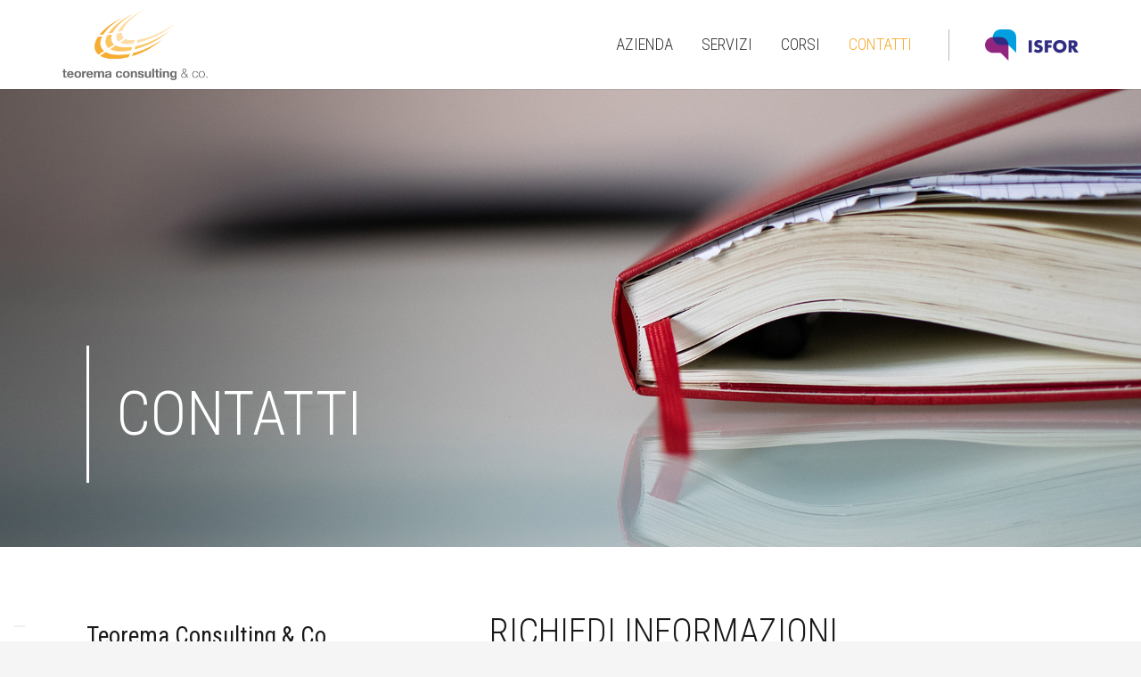

--- FILE ---
content_type: text/html; charset=utf-8
request_url: https://www.google.com/recaptcha/api2/anchor?ar=1&k=6LdW590ZAAAAACB8f81dFNN25_PiM7b_8LPQyXBf&co=aHR0cHM6Ly93d3cudGVvcmVtYWNvbnN1bHRpbmcuaXQ6NDQz&hl=en&v=PoyoqOPhxBO7pBk68S4YbpHZ&size=invisible&anchor-ms=20000&execute-ms=30000&cb=a8b8obmq84ct
body_size: 48668
content:
<!DOCTYPE HTML><html dir="ltr" lang="en"><head><meta http-equiv="Content-Type" content="text/html; charset=UTF-8">
<meta http-equiv="X-UA-Compatible" content="IE=edge">
<title>reCAPTCHA</title>
<style type="text/css">
/* cyrillic-ext */
@font-face {
  font-family: 'Roboto';
  font-style: normal;
  font-weight: 400;
  font-stretch: 100%;
  src: url(//fonts.gstatic.com/s/roboto/v48/KFO7CnqEu92Fr1ME7kSn66aGLdTylUAMa3GUBHMdazTgWw.woff2) format('woff2');
  unicode-range: U+0460-052F, U+1C80-1C8A, U+20B4, U+2DE0-2DFF, U+A640-A69F, U+FE2E-FE2F;
}
/* cyrillic */
@font-face {
  font-family: 'Roboto';
  font-style: normal;
  font-weight: 400;
  font-stretch: 100%;
  src: url(//fonts.gstatic.com/s/roboto/v48/KFO7CnqEu92Fr1ME7kSn66aGLdTylUAMa3iUBHMdazTgWw.woff2) format('woff2');
  unicode-range: U+0301, U+0400-045F, U+0490-0491, U+04B0-04B1, U+2116;
}
/* greek-ext */
@font-face {
  font-family: 'Roboto';
  font-style: normal;
  font-weight: 400;
  font-stretch: 100%;
  src: url(//fonts.gstatic.com/s/roboto/v48/KFO7CnqEu92Fr1ME7kSn66aGLdTylUAMa3CUBHMdazTgWw.woff2) format('woff2');
  unicode-range: U+1F00-1FFF;
}
/* greek */
@font-face {
  font-family: 'Roboto';
  font-style: normal;
  font-weight: 400;
  font-stretch: 100%;
  src: url(//fonts.gstatic.com/s/roboto/v48/KFO7CnqEu92Fr1ME7kSn66aGLdTylUAMa3-UBHMdazTgWw.woff2) format('woff2');
  unicode-range: U+0370-0377, U+037A-037F, U+0384-038A, U+038C, U+038E-03A1, U+03A3-03FF;
}
/* math */
@font-face {
  font-family: 'Roboto';
  font-style: normal;
  font-weight: 400;
  font-stretch: 100%;
  src: url(//fonts.gstatic.com/s/roboto/v48/KFO7CnqEu92Fr1ME7kSn66aGLdTylUAMawCUBHMdazTgWw.woff2) format('woff2');
  unicode-range: U+0302-0303, U+0305, U+0307-0308, U+0310, U+0312, U+0315, U+031A, U+0326-0327, U+032C, U+032F-0330, U+0332-0333, U+0338, U+033A, U+0346, U+034D, U+0391-03A1, U+03A3-03A9, U+03B1-03C9, U+03D1, U+03D5-03D6, U+03F0-03F1, U+03F4-03F5, U+2016-2017, U+2034-2038, U+203C, U+2040, U+2043, U+2047, U+2050, U+2057, U+205F, U+2070-2071, U+2074-208E, U+2090-209C, U+20D0-20DC, U+20E1, U+20E5-20EF, U+2100-2112, U+2114-2115, U+2117-2121, U+2123-214F, U+2190, U+2192, U+2194-21AE, U+21B0-21E5, U+21F1-21F2, U+21F4-2211, U+2213-2214, U+2216-22FF, U+2308-230B, U+2310, U+2319, U+231C-2321, U+2336-237A, U+237C, U+2395, U+239B-23B7, U+23D0, U+23DC-23E1, U+2474-2475, U+25AF, U+25B3, U+25B7, U+25BD, U+25C1, U+25CA, U+25CC, U+25FB, U+266D-266F, U+27C0-27FF, U+2900-2AFF, U+2B0E-2B11, U+2B30-2B4C, U+2BFE, U+3030, U+FF5B, U+FF5D, U+1D400-1D7FF, U+1EE00-1EEFF;
}
/* symbols */
@font-face {
  font-family: 'Roboto';
  font-style: normal;
  font-weight: 400;
  font-stretch: 100%;
  src: url(//fonts.gstatic.com/s/roboto/v48/KFO7CnqEu92Fr1ME7kSn66aGLdTylUAMaxKUBHMdazTgWw.woff2) format('woff2');
  unicode-range: U+0001-000C, U+000E-001F, U+007F-009F, U+20DD-20E0, U+20E2-20E4, U+2150-218F, U+2190, U+2192, U+2194-2199, U+21AF, U+21E6-21F0, U+21F3, U+2218-2219, U+2299, U+22C4-22C6, U+2300-243F, U+2440-244A, U+2460-24FF, U+25A0-27BF, U+2800-28FF, U+2921-2922, U+2981, U+29BF, U+29EB, U+2B00-2BFF, U+4DC0-4DFF, U+FFF9-FFFB, U+10140-1018E, U+10190-1019C, U+101A0, U+101D0-101FD, U+102E0-102FB, U+10E60-10E7E, U+1D2C0-1D2D3, U+1D2E0-1D37F, U+1F000-1F0FF, U+1F100-1F1AD, U+1F1E6-1F1FF, U+1F30D-1F30F, U+1F315, U+1F31C, U+1F31E, U+1F320-1F32C, U+1F336, U+1F378, U+1F37D, U+1F382, U+1F393-1F39F, U+1F3A7-1F3A8, U+1F3AC-1F3AF, U+1F3C2, U+1F3C4-1F3C6, U+1F3CA-1F3CE, U+1F3D4-1F3E0, U+1F3ED, U+1F3F1-1F3F3, U+1F3F5-1F3F7, U+1F408, U+1F415, U+1F41F, U+1F426, U+1F43F, U+1F441-1F442, U+1F444, U+1F446-1F449, U+1F44C-1F44E, U+1F453, U+1F46A, U+1F47D, U+1F4A3, U+1F4B0, U+1F4B3, U+1F4B9, U+1F4BB, U+1F4BF, U+1F4C8-1F4CB, U+1F4D6, U+1F4DA, U+1F4DF, U+1F4E3-1F4E6, U+1F4EA-1F4ED, U+1F4F7, U+1F4F9-1F4FB, U+1F4FD-1F4FE, U+1F503, U+1F507-1F50B, U+1F50D, U+1F512-1F513, U+1F53E-1F54A, U+1F54F-1F5FA, U+1F610, U+1F650-1F67F, U+1F687, U+1F68D, U+1F691, U+1F694, U+1F698, U+1F6AD, U+1F6B2, U+1F6B9-1F6BA, U+1F6BC, U+1F6C6-1F6CF, U+1F6D3-1F6D7, U+1F6E0-1F6EA, U+1F6F0-1F6F3, U+1F6F7-1F6FC, U+1F700-1F7FF, U+1F800-1F80B, U+1F810-1F847, U+1F850-1F859, U+1F860-1F887, U+1F890-1F8AD, U+1F8B0-1F8BB, U+1F8C0-1F8C1, U+1F900-1F90B, U+1F93B, U+1F946, U+1F984, U+1F996, U+1F9E9, U+1FA00-1FA6F, U+1FA70-1FA7C, U+1FA80-1FA89, U+1FA8F-1FAC6, U+1FACE-1FADC, U+1FADF-1FAE9, U+1FAF0-1FAF8, U+1FB00-1FBFF;
}
/* vietnamese */
@font-face {
  font-family: 'Roboto';
  font-style: normal;
  font-weight: 400;
  font-stretch: 100%;
  src: url(//fonts.gstatic.com/s/roboto/v48/KFO7CnqEu92Fr1ME7kSn66aGLdTylUAMa3OUBHMdazTgWw.woff2) format('woff2');
  unicode-range: U+0102-0103, U+0110-0111, U+0128-0129, U+0168-0169, U+01A0-01A1, U+01AF-01B0, U+0300-0301, U+0303-0304, U+0308-0309, U+0323, U+0329, U+1EA0-1EF9, U+20AB;
}
/* latin-ext */
@font-face {
  font-family: 'Roboto';
  font-style: normal;
  font-weight: 400;
  font-stretch: 100%;
  src: url(//fonts.gstatic.com/s/roboto/v48/KFO7CnqEu92Fr1ME7kSn66aGLdTylUAMa3KUBHMdazTgWw.woff2) format('woff2');
  unicode-range: U+0100-02BA, U+02BD-02C5, U+02C7-02CC, U+02CE-02D7, U+02DD-02FF, U+0304, U+0308, U+0329, U+1D00-1DBF, U+1E00-1E9F, U+1EF2-1EFF, U+2020, U+20A0-20AB, U+20AD-20C0, U+2113, U+2C60-2C7F, U+A720-A7FF;
}
/* latin */
@font-face {
  font-family: 'Roboto';
  font-style: normal;
  font-weight: 400;
  font-stretch: 100%;
  src: url(//fonts.gstatic.com/s/roboto/v48/KFO7CnqEu92Fr1ME7kSn66aGLdTylUAMa3yUBHMdazQ.woff2) format('woff2');
  unicode-range: U+0000-00FF, U+0131, U+0152-0153, U+02BB-02BC, U+02C6, U+02DA, U+02DC, U+0304, U+0308, U+0329, U+2000-206F, U+20AC, U+2122, U+2191, U+2193, U+2212, U+2215, U+FEFF, U+FFFD;
}
/* cyrillic-ext */
@font-face {
  font-family: 'Roboto';
  font-style: normal;
  font-weight: 500;
  font-stretch: 100%;
  src: url(//fonts.gstatic.com/s/roboto/v48/KFO7CnqEu92Fr1ME7kSn66aGLdTylUAMa3GUBHMdazTgWw.woff2) format('woff2');
  unicode-range: U+0460-052F, U+1C80-1C8A, U+20B4, U+2DE0-2DFF, U+A640-A69F, U+FE2E-FE2F;
}
/* cyrillic */
@font-face {
  font-family: 'Roboto';
  font-style: normal;
  font-weight: 500;
  font-stretch: 100%;
  src: url(//fonts.gstatic.com/s/roboto/v48/KFO7CnqEu92Fr1ME7kSn66aGLdTylUAMa3iUBHMdazTgWw.woff2) format('woff2');
  unicode-range: U+0301, U+0400-045F, U+0490-0491, U+04B0-04B1, U+2116;
}
/* greek-ext */
@font-face {
  font-family: 'Roboto';
  font-style: normal;
  font-weight: 500;
  font-stretch: 100%;
  src: url(//fonts.gstatic.com/s/roboto/v48/KFO7CnqEu92Fr1ME7kSn66aGLdTylUAMa3CUBHMdazTgWw.woff2) format('woff2');
  unicode-range: U+1F00-1FFF;
}
/* greek */
@font-face {
  font-family: 'Roboto';
  font-style: normal;
  font-weight: 500;
  font-stretch: 100%;
  src: url(//fonts.gstatic.com/s/roboto/v48/KFO7CnqEu92Fr1ME7kSn66aGLdTylUAMa3-UBHMdazTgWw.woff2) format('woff2');
  unicode-range: U+0370-0377, U+037A-037F, U+0384-038A, U+038C, U+038E-03A1, U+03A3-03FF;
}
/* math */
@font-face {
  font-family: 'Roboto';
  font-style: normal;
  font-weight: 500;
  font-stretch: 100%;
  src: url(//fonts.gstatic.com/s/roboto/v48/KFO7CnqEu92Fr1ME7kSn66aGLdTylUAMawCUBHMdazTgWw.woff2) format('woff2');
  unicode-range: U+0302-0303, U+0305, U+0307-0308, U+0310, U+0312, U+0315, U+031A, U+0326-0327, U+032C, U+032F-0330, U+0332-0333, U+0338, U+033A, U+0346, U+034D, U+0391-03A1, U+03A3-03A9, U+03B1-03C9, U+03D1, U+03D5-03D6, U+03F0-03F1, U+03F4-03F5, U+2016-2017, U+2034-2038, U+203C, U+2040, U+2043, U+2047, U+2050, U+2057, U+205F, U+2070-2071, U+2074-208E, U+2090-209C, U+20D0-20DC, U+20E1, U+20E5-20EF, U+2100-2112, U+2114-2115, U+2117-2121, U+2123-214F, U+2190, U+2192, U+2194-21AE, U+21B0-21E5, U+21F1-21F2, U+21F4-2211, U+2213-2214, U+2216-22FF, U+2308-230B, U+2310, U+2319, U+231C-2321, U+2336-237A, U+237C, U+2395, U+239B-23B7, U+23D0, U+23DC-23E1, U+2474-2475, U+25AF, U+25B3, U+25B7, U+25BD, U+25C1, U+25CA, U+25CC, U+25FB, U+266D-266F, U+27C0-27FF, U+2900-2AFF, U+2B0E-2B11, U+2B30-2B4C, U+2BFE, U+3030, U+FF5B, U+FF5D, U+1D400-1D7FF, U+1EE00-1EEFF;
}
/* symbols */
@font-face {
  font-family: 'Roboto';
  font-style: normal;
  font-weight: 500;
  font-stretch: 100%;
  src: url(//fonts.gstatic.com/s/roboto/v48/KFO7CnqEu92Fr1ME7kSn66aGLdTylUAMaxKUBHMdazTgWw.woff2) format('woff2');
  unicode-range: U+0001-000C, U+000E-001F, U+007F-009F, U+20DD-20E0, U+20E2-20E4, U+2150-218F, U+2190, U+2192, U+2194-2199, U+21AF, U+21E6-21F0, U+21F3, U+2218-2219, U+2299, U+22C4-22C6, U+2300-243F, U+2440-244A, U+2460-24FF, U+25A0-27BF, U+2800-28FF, U+2921-2922, U+2981, U+29BF, U+29EB, U+2B00-2BFF, U+4DC0-4DFF, U+FFF9-FFFB, U+10140-1018E, U+10190-1019C, U+101A0, U+101D0-101FD, U+102E0-102FB, U+10E60-10E7E, U+1D2C0-1D2D3, U+1D2E0-1D37F, U+1F000-1F0FF, U+1F100-1F1AD, U+1F1E6-1F1FF, U+1F30D-1F30F, U+1F315, U+1F31C, U+1F31E, U+1F320-1F32C, U+1F336, U+1F378, U+1F37D, U+1F382, U+1F393-1F39F, U+1F3A7-1F3A8, U+1F3AC-1F3AF, U+1F3C2, U+1F3C4-1F3C6, U+1F3CA-1F3CE, U+1F3D4-1F3E0, U+1F3ED, U+1F3F1-1F3F3, U+1F3F5-1F3F7, U+1F408, U+1F415, U+1F41F, U+1F426, U+1F43F, U+1F441-1F442, U+1F444, U+1F446-1F449, U+1F44C-1F44E, U+1F453, U+1F46A, U+1F47D, U+1F4A3, U+1F4B0, U+1F4B3, U+1F4B9, U+1F4BB, U+1F4BF, U+1F4C8-1F4CB, U+1F4D6, U+1F4DA, U+1F4DF, U+1F4E3-1F4E6, U+1F4EA-1F4ED, U+1F4F7, U+1F4F9-1F4FB, U+1F4FD-1F4FE, U+1F503, U+1F507-1F50B, U+1F50D, U+1F512-1F513, U+1F53E-1F54A, U+1F54F-1F5FA, U+1F610, U+1F650-1F67F, U+1F687, U+1F68D, U+1F691, U+1F694, U+1F698, U+1F6AD, U+1F6B2, U+1F6B9-1F6BA, U+1F6BC, U+1F6C6-1F6CF, U+1F6D3-1F6D7, U+1F6E0-1F6EA, U+1F6F0-1F6F3, U+1F6F7-1F6FC, U+1F700-1F7FF, U+1F800-1F80B, U+1F810-1F847, U+1F850-1F859, U+1F860-1F887, U+1F890-1F8AD, U+1F8B0-1F8BB, U+1F8C0-1F8C1, U+1F900-1F90B, U+1F93B, U+1F946, U+1F984, U+1F996, U+1F9E9, U+1FA00-1FA6F, U+1FA70-1FA7C, U+1FA80-1FA89, U+1FA8F-1FAC6, U+1FACE-1FADC, U+1FADF-1FAE9, U+1FAF0-1FAF8, U+1FB00-1FBFF;
}
/* vietnamese */
@font-face {
  font-family: 'Roboto';
  font-style: normal;
  font-weight: 500;
  font-stretch: 100%;
  src: url(//fonts.gstatic.com/s/roboto/v48/KFO7CnqEu92Fr1ME7kSn66aGLdTylUAMa3OUBHMdazTgWw.woff2) format('woff2');
  unicode-range: U+0102-0103, U+0110-0111, U+0128-0129, U+0168-0169, U+01A0-01A1, U+01AF-01B0, U+0300-0301, U+0303-0304, U+0308-0309, U+0323, U+0329, U+1EA0-1EF9, U+20AB;
}
/* latin-ext */
@font-face {
  font-family: 'Roboto';
  font-style: normal;
  font-weight: 500;
  font-stretch: 100%;
  src: url(//fonts.gstatic.com/s/roboto/v48/KFO7CnqEu92Fr1ME7kSn66aGLdTylUAMa3KUBHMdazTgWw.woff2) format('woff2');
  unicode-range: U+0100-02BA, U+02BD-02C5, U+02C7-02CC, U+02CE-02D7, U+02DD-02FF, U+0304, U+0308, U+0329, U+1D00-1DBF, U+1E00-1E9F, U+1EF2-1EFF, U+2020, U+20A0-20AB, U+20AD-20C0, U+2113, U+2C60-2C7F, U+A720-A7FF;
}
/* latin */
@font-face {
  font-family: 'Roboto';
  font-style: normal;
  font-weight: 500;
  font-stretch: 100%;
  src: url(//fonts.gstatic.com/s/roboto/v48/KFO7CnqEu92Fr1ME7kSn66aGLdTylUAMa3yUBHMdazQ.woff2) format('woff2');
  unicode-range: U+0000-00FF, U+0131, U+0152-0153, U+02BB-02BC, U+02C6, U+02DA, U+02DC, U+0304, U+0308, U+0329, U+2000-206F, U+20AC, U+2122, U+2191, U+2193, U+2212, U+2215, U+FEFF, U+FFFD;
}
/* cyrillic-ext */
@font-face {
  font-family: 'Roboto';
  font-style: normal;
  font-weight: 900;
  font-stretch: 100%;
  src: url(//fonts.gstatic.com/s/roboto/v48/KFO7CnqEu92Fr1ME7kSn66aGLdTylUAMa3GUBHMdazTgWw.woff2) format('woff2');
  unicode-range: U+0460-052F, U+1C80-1C8A, U+20B4, U+2DE0-2DFF, U+A640-A69F, U+FE2E-FE2F;
}
/* cyrillic */
@font-face {
  font-family: 'Roboto';
  font-style: normal;
  font-weight: 900;
  font-stretch: 100%;
  src: url(//fonts.gstatic.com/s/roboto/v48/KFO7CnqEu92Fr1ME7kSn66aGLdTylUAMa3iUBHMdazTgWw.woff2) format('woff2');
  unicode-range: U+0301, U+0400-045F, U+0490-0491, U+04B0-04B1, U+2116;
}
/* greek-ext */
@font-face {
  font-family: 'Roboto';
  font-style: normal;
  font-weight: 900;
  font-stretch: 100%;
  src: url(//fonts.gstatic.com/s/roboto/v48/KFO7CnqEu92Fr1ME7kSn66aGLdTylUAMa3CUBHMdazTgWw.woff2) format('woff2');
  unicode-range: U+1F00-1FFF;
}
/* greek */
@font-face {
  font-family: 'Roboto';
  font-style: normal;
  font-weight: 900;
  font-stretch: 100%;
  src: url(//fonts.gstatic.com/s/roboto/v48/KFO7CnqEu92Fr1ME7kSn66aGLdTylUAMa3-UBHMdazTgWw.woff2) format('woff2');
  unicode-range: U+0370-0377, U+037A-037F, U+0384-038A, U+038C, U+038E-03A1, U+03A3-03FF;
}
/* math */
@font-face {
  font-family: 'Roboto';
  font-style: normal;
  font-weight: 900;
  font-stretch: 100%;
  src: url(//fonts.gstatic.com/s/roboto/v48/KFO7CnqEu92Fr1ME7kSn66aGLdTylUAMawCUBHMdazTgWw.woff2) format('woff2');
  unicode-range: U+0302-0303, U+0305, U+0307-0308, U+0310, U+0312, U+0315, U+031A, U+0326-0327, U+032C, U+032F-0330, U+0332-0333, U+0338, U+033A, U+0346, U+034D, U+0391-03A1, U+03A3-03A9, U+03B1-03C9, U+03D1, U+03D5-03D6, U+03F0-03F1, U+03F4-03F5, U+2016-2017, U+2034-2038, U+203C, U+2040, U+2043, U+2047, U+2050, U+2057, U+205F, U+2070-2071, U+2074-208E, U+2090-209C, U+20D0-20DC, U+20E1, U+20E5-20EF, U+2100-2112, U+2114-2115, U+2117-2121, U+2123-214F, U+2190, U+2192, U+2194-21AE, U+21B0-21E5, U+21F1-21F2, U+21F4-2211, U+2213-2214, U+2216-22FF, U+2308-230B, U+2310, U+2319, U+231C-2321, U+2336-237A, U+237C, U+2395, U+239B-23B7, U+23D0, U+23DC-23E1, U+2474-2475, U+25AF, U+25B3, U+25B7, U+25BD, U+25C1, U+25CA, U+25CC, U+25FB, U+266D-266F, U+27C0-27FF, U+2900-2AFF, U+2B0E-2B11, U+2B30-2B4C, U+2BFE, U+3030, U+FF5B, U+FF5D, U+1D400-1D7FF, U+1EE00-1EEFF;
}
/* symbols */
@font-face {
  font-family: 'Roboto';
  font-style: normal;
  font-weight: 900;
  font-stretch: 100%;
  src: url(//fonts.gstatic.com/s/roboto/v48/KFO7CnqEu92Fr1ME7kSn66aGLdTylUAMaxKUBHMdazTgWw.woff2) format('woff2');
  unicode-range: U+0001-000C, U+000E-001F, U+007F-009F, U+20DD-20E0, U+20E2-20E4, U+2150-218F, U+2190, U+2192, U+2194-2199, U+21AF, U+21E6-21F0, U+21F3, U+2218-2219, U+2299, U+22C4-22C6, U+2300-243F, U+2440-244A, U+2460-24FF, U+25A0-27BF, U+2800-28FF, U+2921-2922, U+2981, U+29BF, U+29EB, U+2B00-2BFF, U+4DC0-4DFF, U+FFF9-FFFB, U+10140-1018E, U+10190-1019C, U+101A0, U+101D0-101FD, U+102E0-102FB, U+10E60-10E7E, U+1D2C0-1D2D3, U+1D2E0-1D37F, U+1F000-1F0FF, U+1F100-1F1AD, U+1F1E6-1F1FF, U+1F30D-1F30F, U+1F315, U+1F31C, U+1F31E, U+1F320-1F32C, U+1F336, U+1F378, U+1F37D, U+1F382, U+1F393-1F39F, U+1F3A7-1F3A8, U+1F3AC-1F3AF, U+1F3C2, U+1F3C4-1F3C6, U+1F3CA-1F3CE, U+1F3D4-1F3E0, U+1F3ED, U+1F3F1-1F3F3, U+1F3F5-1F3F7, U+1F408, U+1F415, U+1F41F, U+1F426, U+1F43F, U+1F441-1F442, U+1F444, U+1F446-1F449, U+1F44C-1F44E, U+1F453, U+1F46A, U+1F47D, U+1F4A3, U+1F4B0, U+1F4B3, U+1F4B9, U+1F4BB, U+1F4BF, U+1F4C8-1F4CB, U+1F4D6, U+1F4DA, U+1F4DF, U+1F4E3-1F4E6, U+1F4EA-1F4ED, U+1F4F7, U+1F4F9-1F4FB, U+1F4FD-1F4FE, U+1F503, U+1F507-1F50B, U+1F50D, U+1F512-1F513, U+1F53E-1F54A, U+1F54F-1F5FA, U+1F610, U+1F650-1F67F, U+1F687, U+1F68D, U+1F691, U+1F694, U+1F698, U+1F6AD, U+1F6B2, U+1F6B9-1F6BA, U+1F6BC, U+1F6C6-1F6CF, U+1F6D3-1F6D7, U+1F6E0-1F6EA, U+1F6F0-1F6F3, U+1F6F7-1F6FC, U+1F700-1F7FF, U+1F800-1F80B, U+1F810-1F847, U+1F850-1F859, U+1F860-1F887, U+1F890-1F8AD, U+1F8B0-1F8BB, U+1F8C0-1F8C1, U+1F900-1F90B, U+1F93B, U+1F946, U+1F984, U+1F996, U+1F9E9, U+1FA00-1FA6F, U+1FA70-1FA7C, U+1FA80-1FA89, U+1FA8F-1FAC6, U+1FACE-1FADC, U+1FADF-1FAE9, U+1FAF0-1FAF8, U+1FB00-1FBFF;
}
/* vietnamese */
@font-face {
  font-family: 'Roboto';
  font-style: normal;
  font-weight: 900;
  font-stretch: 100%;
  src: url(//fonts.gstatic.com/s/roboto/v48/KFO7CnqEu92Fr1ME7kSn66aGLdTylUAMa3OUBHMdazTgWw.woff2) format('woff2');
  unicode-range: U+0102-0103, U+0110-0111, U+0128-0129, U+0168-0169, U+01A0-01A1, U+01AF-01B0, U+0300-0301, U+0303-0304, U+0308-0309, U+0323, U+0329, U+1EA0-1EF9, U+20AB;
}
/* latin-ext */
@font-face {
  font-family: 'Roboto';
  font-style: normal;
  font-weight: 900;
  font-stretch: 100%;
  src: url(//fonts.gstatic.com/s/roboto/v48/KFO7CnqEu92Fr1ME7kSn66aGLdTylUAMa3KUBHMdazTgWw.woff2) format('woff2');
  unicode-range: U+0100-02BA, U+02BD-02C5, U+02C7-02CC, U+02CE-02D7, U+02DD-02FF, U+0304, U+0308, U+0329, U+1D00-1DBF, U+1E00-1E9F, U+1EF2-1EFF, U+2020, U+20A0-20AB, U+20AD-20C0, U+2113, U+2C60-2C7F, U+A720-A7FF;
}
/* latin */
@font-face {
  font-family: 'Roboto';
  font-style: normal;
  font-weight: 900;
  font-stretch: 100%;
  src: url(//fonts.gstatic.com/s/roboto/v48/KFO7CnqEu92Fr1ME7kSn66aGLdTylUAMa3yUBHMdazQ.woff2) format('woff2');
  unicode-range: U+0000-00FF, U+0131, U+0152-0153, U+02BB-02BC, U+02C6, U+02DA, U+02DC, U+0304, U+0308, U+0329, U+2000-206F, U+20AC, U+2122, U+2191, U+2193, U+2212, U+2215, U+FEFF, U+FFFD;
}

</style>
<link rel="stylesheet" type="text/css" href="https://www.gstatic.com/recaptcha/releases/PoyoqOPhxBO7pBk68S4YbpHZ/styles__ltr.css">
<script nonce="ZCGK4ZP2MD5ERmbWvD2hAA" type="text/javascript">window['__recaptcha_api'] = 'https://www.google.com/recaptcha/api2/';</script>
<script type="text/javascript" src="https://www.gstatic.com/recaptcha/releases/PoyoqOPhxBO7pBk68S4YbpHZ/recaptcha__en.js" nonce="ZCGK4ZP2MD5ERmbWvD2hAA">
      
    </script></head>
<body><div id="rc-anchor-alert" class="rc-anchor-alert"></div>
<input type="hidden" id="recaptcha-token" value="[base64]">
<script type="text/javascript" nonce="ZCGK4ZP2MD5ERmbWvD2hAA">
      recaptcha.anchor.Main.init("[\x22ainput\x22,[\x22bgdata\x22,\x22\x22,\[base64]/[base64]/MjU1Ong/[base64]/[base64]/[base64]/[base64]/[base64]/[base64]/[base64]/[base64]/[base64]/[base64]/[base64]/[base64]/[base64]/[base64]/[base64]\\u003d\x22,\[base64]\x22,\x22dn7DrkVzw7nDmQQwwqApKzPDqj9vw4gACAnDmT3DuGPClk9zMmEoBsOpw7FcHMKFLQbDucOFwrXDhcOrTsO6TcKZwrfDjh7DncOMYGocw6/[base64]/CiMOBZyszSsOEXsOIwqDDlcOmPD3DkcKGw5Qdw54wSwHDkMKQbTDCmnJAw7nClMKwfcKtwpDCg08hw5zDkcKWJMOtMsOIwrwDNGnCrikrZ0p8woDCvRANPsKQw7TClCbDgMO6wrwqHzrCtn/Ci8OKwpJuAlJmwpcwdU7CuB/CkMOzTSs4wqDDvhgsb0EIemgiSx7DqyFtw5MLw6pNJ8KIw4h4SsO/QsKtwoJPw44nXTF4w6zDuFZ+w4VKA8Odw5UDwr3Dg17Cgxkad8OBw7ZSwrJ+ZMKnwq/DqQLDkwTDsMKyw7/DvUZfXTh7wqnDtxc9w5/CgRnCvlXCikMSwoxAdcKuw7Q/wpNVw7wkEsKfw6fChMKew6B6SE7Du8OyPyMxEcKbWcOuAB/DpsObKcKTBiVhYcKeSF7CgMOWw6/Dt8O2IhHDvsOrw4LDvcKePR8xwofCu0XCkFYvw48QBsK3w7sOwr0WUsKhwrHChgbCgj49wonCnsKxAiLDqMOVw5UgF8KpBDPDt3bDtcOww6XDmCjCisK2XhTDixnDhw1iVsKIw70Fw4wQw647wrRXwqguaFR0DmZ3a8Kqw5/DgMKtc2zClH7ChcOAw59swrHCtMKHNRHChX5Pc8O4GcOYCD/DsjojMsOHMhrCiEnDp1wgwpJ6cGrDhTNow5AdWinDvWrDtcKeQzvCp3nDlFXDqsO8G1MIOkQUw7dhwqYOwpsmQxxbw4rCgsKOw6fDtRYvwrQGwoPDkMOKw6IAw4zDlcKPJnASwr0TdQBqwp/[base64]/DuFHCvDfCnsKcw7QIw5B5woFnfSgCw7rDscK5w4oEwrbCh8OXeMOowq5fNsOsw4w/CVbCg1FXw5tgw7UAw7o2wqXClMOkLX3CpTzDnhnCgBXDvsKvwpTCvcOpQsO4VcOkPH9lw6Jqw7PCoVvDsMO/UcOCw6lYw6bDhwI3JyHDpArCmStAwoXDrQwSLxrDoMKuezJQw6Z8WsOYN3TCsRp7J8OYw5dew4nDtcK9Xh/Dj8KwwpV2E8OYb1DDuQVGwp5Yw4F+C2hZwrvDn8O8w7IxA2NRMT7CkcKKFsK1WcKhw7NrKD88wowGwqrCn0QuwrfDpsK2M8OQAMKIPsOZf17CgTVjXXbCv8KbwrJuQsO+w6/DsMK3ZXPCixXDqMO9EsOnwqArwp3CsMOzw5vDgsKdUcOdw7PDu00vV8ONwqvCjsOQFH/DkEkrM8OoJj1qw43CkcOIZ1HDtHI8UMOlwqVWbGNrZQjDicK8wrV4X8OvDXnCsGTDkcODw4Bfwq4Qwp/CpXrDqkhzwpfCtsK3w6BjUsKVF8OFAzfCjsK5BlIdwrlAf1wHVl/CtcKhwqw5bAhjDsKmwoHCjlbDiMKuw7NlwpNow7PDiMOcW3doasOXEEnChSnDv8KNw6NcKiLCgsOZaTTDrcKew6EOw7NSwoRFWnjDscOKFsK3csKURF1XwpzDr1BUDxvCs0NIEMKMNRJMwqvCpMKZD0nDpsK6AcKpw6zCmsOkG8ORwocwwq/DtcKVEMOgw7/CusKpaMK+C1/ClhLCuRoSRMKVw4fDj8OCw7x4w5IWB8KCw7ZMHgzDtitsF8OtLcKxWTcSw4xUdsOHdMKGwqfCl8KzwrJxRR3CvMOdwrPCqi/DjAvCqMOCNsKwworDmkfDoEfDl0bCs1wUwrcfYsOow5zCh8Ocw74WwqjDksOFaTVcw6hXccOJQkpywq8dw43DnXFfdHjCqTnCqMKAw4x4U8OKwr4nw7ovw6bDlMKvPVlhwpnCjD0oIsKiEcKyEMOYwr/[base64]/[base64]/DkQgRGgvDmDjCvmgjw5pwwpTCjsKtNzNmw4MTO8OXRyXDsW0cR8Okw7bDpRHChcKCwrsUXwfCiF0pG2rCkmo/w5jDhFh1w5rCksKkQ3TCvsK0w7vDrGFUCHwxw4hWKFXCpm4zwoHDusK9wo3DiDnCpMOeMGjCvnjCoH1RPi04w4ooT8K9LcKaw7rDpgHDg0/DlFFgVkEpwrUGLcKZwrxBw5sMb3B7EcO+eFrCvcOoGXdWwpfCmkfCk0/DnxDCgkA9ZEUFw51kwrnDhnPCvEDCqcOOwqVNw47CkFAbSwVqwq/Dvk0yUmVaFijDj8Olw7kww68jwoNIb8KSGMK9w5MwwpE5WkzDg8O4w6lew63CmjFuwpogYMOowp3DtsKjXMKTCHXDocKhw5DDkDhDfHAvwr4JDcOWMcKXXDnCucOQw63CksOTOsO4InEoFW9sw5/CtQU8w4PDp0PCvnQswqfCu8KVw7fDihnDpMKzL1EAOcKRw4bDuwJjwr3Dv8KHwobCtsKXSQLCkE0ZMHpZKQrDkFPCv1HDuGA/wpMpw67DhMOjZhp9w4/DmsOVw7chQFfDnMKydcOsTMO4MsK5wpdeVkIjw5ZRw63Dn0fDhcKHcsKvw7nDtMKKwo/[base64]/[base64]/DmF7Cl8OUwp5qwovCmDTDosO8wqTCrcOiRzx4wqHCqcO5V8OYw4fDmRnCpHPClMKKwojDocOOLnzDiEnCo3/[base64]/DqWDDui7CqQAiw5wHw43Cl3rCizRtUMOGcz4rw4/CkMKQCQ/CgyrCjsKPwqM9wqNMw7IAbVXCv2XCkcOew45ywqcMU1kew5YCA8OpRcONQsOvwr4zw6vDgzQcw6fDkMK3XjPCtcKww4lJwq7CjMOkBMOARh3CjgLDhjPCn2vCrDjDkUZVwrhmwpzDosO9w40zwrIlHcOBEjl2w6PCrsK0w5nDkWwPw6IFw5vCpMOIw6F/[base64]/AAHClmvCqMK5w6ZuV8KZGMKVwp/CpMKuwogVOsKLXcOBccK4w4pHecOQAF0rK8K4KE3DpMOnw7FEScOlIC3DpMKOwoTDncK7wrt+WXdZBxopwqvCp2MVw58zQXXDkAvDhcK7MsOxw7LDnRVcRWHCoCDDun/CscKUD8K9w4bCuxvCqyjCo8ORUkZnYcOhd8KRUlcBLSVXwpnCgGh/w5TCtsKKwqwYw6LCh8Kuw7URD2wcJ8KUw7zDoQs4IcO/WWwxIgMAw5onCsK2woTDgjBCGUVNKcOOwokLw4I+w5fCgcOfw5ALVsKfRMOYGDPDj8OHw4A5ScOhLQpJSsOfDz/Dsn0xw54EPcORQcOFwpFwPxE7YsK4PhDDnidycATCt3nDqjAzRsO5w5jDrcKXb394wqwhwpNkw4R5ZBo7woM+wpTCvgjDjMKNP1cqM8OBIB4Cw58+Y1MKIgodYyY/[base64]/[base64]/LsKywoQBw4dCPMONFDTCrMK6IsOMIy5hwojCsMOzJ8KwwqgqwpxSWBhcwrjDiClZJ8KfJsOyfEkBwp0jwr/[base64]/DvVXDnMO+w4gvwofDj8K4MMODeCxYR8O+wq4vPR3DlcKsIsKtwo/ChlJIMcOEwq4hY8Kqw6M5dCNrwqx/w7rDjU5uesORw5HDjsORA8Kow5ZAwohlwph/[base64]/woYLwrp/HHBVUsOdDMKVaMKNHsKgw7pjw4zDjsOUBUXDkH5gwopSAcKlw6LCh206BX7CoijDh1gzw7fCrhZoQcO3ITLCgk7DtyJ6YWrDvsOXw4sEd8OuCsO5woR9wpNIwoAyFThrwp/Do8OiwrDCnVkYwpbCqG5RB0ZGeMOewqXDsTjCpDk/w63DsxM4GkIoIsK9NEDCjsKQwqzDrMKFfG/Djz9qS8K2woEhQH/CtcKuwoZ2JlYVfcOGw5vDkgLCsMO1wrQaREbCgUR0wrBzwoBbWcOxFCnCq3nDmMOkw6M/[base64]/wqMPwrDDhHYPw6dEwoBiwr0ISWPCjG/Drz3CgVLCvMOLWhLCuFZUc8KKSiXCpcOUw5cODDRJRFpCFsOhw7jClcOcPmXDqTk0LX0FI0HCsyR1Qyk9ZiMhecKxG13DmcOod8KnwpvCl8KMZ2VkaTnClsOgWcKVw7PCrGHDkE3DncOzwoXCmWV8G8KEwp/CojXCmGXCisOvwpbDiMOufE5dElvDnnoleBlKDcK5w63CkGoUNE5Hc3zCqMKKcsO4PMOTPsK8J8K3wrROLBDDisOjGFXDvsKTw4ApEMOFwo1cwqzCk3Vmwq3Dt1cUFMOrNMO5ZMOISHfDr3zDtQcCwrfCozPDlF0KPXDDqcK0FcO/Qj3DjEdgZsKHwr5EFCvCiyBuw5IXw4DCgMOKwpJ3YWnCmgDCgDUJw5/Dim0mwqfDpwtqwojCtn5Jw5HCjzVVw7ESwp0Xw7odw59KwrEaN8Kxw6/DuVfCk8KnJcKgc8OFwofCpTgmUQVpBMK/w4bCkcKLMsKIwoM/wphELl9cwpjCsHYmw5XCq0J6w43Ck2ZVw79twqnDjlAyw4ofw4zCosKXLUPDlgVzXsO3V8KMwpjCn8OUTi8ELcOZw4rChCDDkcOQw6nCq8O9IsKvSAMWS38KwoTChWU7w7DDrcKXw4JGwrEMwqrCgn3CgsKLcsOxwq4yWxsfBMOcwq4Tw4jChsOWwqBLCsK/NcOvZF/CscK7w7rCglTCpsKTJMKsI8OjAV0WcR0Qwph9w55UwrTDjR/CrDQNAMO0TxTDgGgXd8OLw4/CoxdAwofCjB9je27CtlTDm3BhwrRkMcOeXG9Cwo03UyRAwr7DqwrDl8OnwoFTDMOAX8O9HsK7wro1HcKAwq3DrsOyYsOdw6bChsOWSE7DvMOcwqUMMznDpjnDmAANCsOKXFQ3w6LChmXCt8OfDGXCkXFjw4powoHCv8KPwoPCnMK4cz7ChlHCoMKSw5rCssOwJMO/w6UPwo3CgMKnN0YpZ2EbFcKkw7bCt0HChADCjRY8wpkBwonCiMOgDcK9LSfDiX8+ScOcwozCjGJ4W3YgwrvCihl3w5VkEmHCuj7CiHobD8Kvw6PDocKXw48ZAljDvsOsw4TCsMOyFsKWSMOiasO7w6/[base64]/[base64]/[base64]/[base64]/DizcBwrt0bnfCp3fDqwAYwpnDr8OPOQwgwq10KFrDhMO3w6rClULDrmbDum7CuMO7w7gSw41Jw7fDs0bCmcK1a8OBw5QQey1Bw6AWwrhfcVdZQcOYw5h6wozDnzJ9wrTDtGbCh3zCn3N5wqnCjsKnw6TCsycnw5pmw4EyH8O5w7jDkMOHwprCscO/amFfw6DCpMK+aWrDhMOxw7VVw4LDn8KUw4lRc0jDl8OTYwHCu8OSwoZ5eTNKw71MHMO+w5/CkMKPHlszwrQ5dsOgw6F4JSZMw5pMbFHDhsKpYRLDgEp3a8KOw6vDtcOkw6XDt8Kkw6stw47CksKTwrRQwozDmsODwoLDpsOpYj5kw6PDisKlwpbDtBgRZzd2w5nCm8OfO3HDqWTDvcO4UFvCuMOcYMK9wq7DucOOw4nCrcKXwoJ2wpcjwqsCw6/DuEzCn1/DrW/[base64]/CmloAVMOtER7DucKLw5zDgDZEw7BGTcOgG8OJwqLDsg5rwpLDqVJFwrPCo8KwwrHCvsO2w7fDkw/DkgJdwozDjjXCs8OTC3w7worDncKNCFDCj8Krw6MDB3jDqFrChMKfwqPDiCEbwofDqQTCtMOkwo06wrQdwqzDiD1cQcKjw6XDq2ApDcOieMOyGiHDisKKYmLCj8K7w4MXwpoSEx/ChsO/woEKZcOEwowKS8OMe8OuHcOOAXVEwpU5wrJbwp/Do3nDsh3CmsOuwpXDvsK3DsOUw6fCtDHCisOOBMO5encZLTgiBsKXwqPCgiIJwqLCo3HCoFTCiSd8w6TDpMKyw4czK3UgwpbCjUDDksKOeHQxw6sZZsKfw78Uwqd/w4fDtEDDgEpFw4gzwqNOw6/DqsOgwpTDo8KQw4EcMcK0w47ClX7DisOQCmvCu23ClcOsHgHCtsK4ZGbCssOOwrwyFAgzwoPDjVIefcOjScOcwq3Cox/CkMK+U8OgwqzChFViBhXCgCHDjcKtwox2w7zCp8ORwrrDgBrDmcKzw5vCrjQuwqPCulfDu8KHHxAMBx/[base64]/CrgHDiSLDpsKhw6jCkcKIw7owwrxcAhTDlU9bw6fCvMKBAsKjwq/CvsKDw6Q+WsOAQ8KBwo5Kwpg9UQB0YB/Dk8Ouw6/DkT/CkUzDtELDvlYCbwICMhzDrsKVSXR7w7DChsO6w6VZIcOow7FOQC3Dv3QkwobCj8OUw6XDo00YTzrCpkhWwpolDsOEwqPCrSrDtcOcw7MNwqUTw7xJw5EOwqjCosOQw7XCuMKdFMKhw4dWw4bCuDpec8OWKMK0w5HDicKLwrzDmsKvRsKXw6vCnjNAwp9OwptPWk/DrHvDniZKQB8ww4VBFcOxCMKWw5RlUcKXPcOVOR8tw67DssOYw6fDkhDDqQnDqFQbw4QUwoJvwoLDkipmwr/CuxA9KcKlwqEuwr/DtsKbwoYUwqY6P8KGWUrDmEBsI8KiAhY8wqTCi8O5YcOfC0Byw7xYQ8OJd8Kuw6RwwqPCt8OZT3Qzw6ckw7jCrQ7ChMKmfcOXFR/Dj8OXwoVew4k3w4PDsjnDq2R1w6gZBwbDs2IXOMOow6XDuHAxw43Cj8O7ah80w6fCmcOjw5rDpsOqQhtbwpE/wq7CkxAHXQvDnxXCmcOawojCt0VwCcK4WsOXwpbDrC3Ch23Cp8K2BXsFw7E8NGzDgsKSX8Ojw7LCs3rCuMKgw6o9QFtiw6/CjcOhwrFjw5DDpyHDpBnDnwcdw6/[base64]/DmsK7w70gw67DvsOowpkyecKZCcOZwq/Cu8KowolxCE5ww70Fw67CtB3DlzYlW2cSa0jDr8KPc8KBw7p5KcO/[base64]/CjnLCvsO3w5cZXCzDmcOEwobCh8KUwpBCwq/DhSkvdkTDmRfDoHJxazrDiH0bwoDDuilXLcO1GyVNa8KMwprDrsOqw7LDhV0bQ8KlT8KQEcOcw7UDBMKyJsOowo/Du0XChcOSwqccwrfDuj8BJnnClsONwq0iGWsPwoRjw5ULFMKLw7LCs08+w4UwGyLDtcKmw7Jhw7vDssKDTcKHZzZeCANUV8KQwqvCicK8BTxUw685w77Ds8Oow40Pw6zDqS8Kw4jCrjXCr2DCm8KbwpchwpHCl8OPwrElw5nDu8OWw6/Dv8OeF8O2NU7DtFM3wqPCv8Kfw4tAwqLDgcOpw5J6HHrDj8OIw4wFwotWwpfCviN/[base64]/w5TChsKDw7/CjcKHwoXCncOewq9MRcOYw4XClMOww50/Tg3CgngqVV47w4U0w713wrDCo3PDtXpHDzbDg8OhfwvCkwvDhcKSHgfCv8OAw7LCq8KMJ0JsCCxyB8KFw4JRHw3CmVRrw6XDvnFYw7UnwrvDhMOaKcKkw5fCusK3X2zDm8KjWsKYw6Rnw7XDucKSCTrDnHMmwp/DqGcDU8KvTEdqw6vCtMO3w5LCjsKAKVzCnRBhBsOcCcKJSsOZw61iGWzDpcOcw6DCvsOtwpjClMKvw7A8EsKEwqPCjsO6PCnCuMKXYcO9w4dXwqDDrcKnwoR5EcOxY8KBwp4+wrDDpsKIbmTCuMKXw7/DpmkjwpIFXcKawr12e1fChMKQSHhlwpfCvXZqw6nDo1LCl0rDgBDClnpEwqXDg8KqwqnCmMOkwpMwf8OmXsOTbMK3SEnDtcKodD1dwqjChjlNw79AES8GY2lOw4LDkMKZwqvDu8KswosKw5gUUyAwwoE4TBLClcOiwojDg8Kew6DDrQbDtnIew5/[base64]/[base64]/CosKCwpLDh8O6wpTCumXCjMOTSTXDuCFKKEVKw7zDgMOaB8KVI8KZLnrDjsKfw6sMYMKGDmIxdcKLSMKeYAbDmnXDpsOOw5bDpsOJQsKHwojDiMOkw6DDkX02w7kjw4k+JVYYZhhLwpHDlHnCklLDmg/CphPDpGLCoivDgsKNw6wnLRXCl1ZaW8OzwoUXw5HDh8K1wppiw61KJcKfHcOIwpUaNMK4wonDpMKuw71ywoJsw41nw4VUJMOzw4F5DT3DsGoRw4DCtwnCgMOpw5YtHlrDvx1Awrw8w6ACA8ONYsOAwpchw79qw5sJwpgTRBHDiArCu3zDh1t/[base64]/[base64]/[base64]/CgWfDgR9tW8KXBcK4wqTDhsOvw6EtJWddaw9XacOPVsKobsO1V1HChsKIOsK+BsKaw4XDlhjDg10UfW1jw7XDv8O1SBXChcO5c1jCjsKOEDfDiyvCgmjDmSHDocKUw40gwrnCth5YLXnCicOcIcKEwrViKXLCk8KSSTI/wox5PgQiSV8swpPDocOSwohNw5vCkMOtMcKYMcKgeHDDtMK9AsKeEcOdw6lWYAnCk8OjIsKKKsKcwrxvEWpdwrnDvQomCcOrw7PDnsK/w5BZw5PCsgxmHQ5FBsKmAsK8wr8Xwp5/eMKqa1R8wozCokLDgEbCjsK8w4PClsKGwpMjw5s6F8O4wpnCjMKrQ3/CsjdTwonDlVBFw5gUW8OsEMKSCQMrwplVecK0wqDCmcO8PsO/e8K2wrZCQl7CrMKyCcKpfMKWFFgswpBGw5YrYsO1wp7CsMOCwotnK8ObaGk1w4cZwpbCumTDusKDwoJswrzDqsKbG8K9BsK0bA9Tw74EPnXDnsKlCBVHw57DvMOWesO/f0/[base64]/CvMOTKMKqwoNnw5zDvsKxwpNOwq/[base64]/[base64]/[base64]/DiQAeworCpsK/[base64]/CpUTDqcOxFFvCrsKaPRvCjMOAUmwsw63CkFTDvsOwVsKwZg3Cg8OUw4TDlsKVw5/[base64]/DtGDDtUJBTcKkwrnDkcO1w7thw6QFw4bDhGHDnTQ3JsOowobCjcKkBThbfMKSw4hdwqjDun7DpcKFTlo0w75mwrRiEMKrZDk/QcOOUsOnw4PCuxxXwrNcw7/DuGQCwok6w6LDr8KRasKOw6nDihZiw68VChEmwq/DicKmw6TDrMKxdnrDgGvCucKvaB42GGPDp8KNPsOVQR03HyofTyDDkMO4MEYiLn93wr/[base64]/[base64]/XcKxESzDncK0wowvUGnDhcOKY8KEw5FgwpfDig7DphXDhl8MwqInwpvDhMOpwp0VKCjDicOCwpDDsx11w73DrcKgAsKBw4HDtxPDiMOgwoPCrcKmwoHCk8OfwqnCl1TDk8Oxwr9PZj1swp3Ct8OWw47Drgo4IijCpH1KfsK/NMOBw7vDmMK0wo5WwodRScO4VDHCsg/DtV7DgcKjFcOrwrtPLsO+XsOCwqTCrsO4NsKIWcKkw5zCsVk6LMKJdD7ClEfDsz7DsVEsw7UtW07DmcKswq7DuMK+OsOdW8KOXcKDPcKIPCYBw6hdWVU+wq/CrsOQDSjDrMK4VcOdwok3wrAgccOXwpDDjMKPP8OtQwbCj8KdRxQQUG/[base64]/LMKddBjDiihbJSjCi3XDpcOaw6/[base64]/CuVnCqsK0wp1DwqdJwohjwqUvYgrChcKhwogzPMOiZMOMwoV3ej1HaSkPG8KRwqEzw4vDg08swonCnV0zXMOhKMKPS8OcZsO3w5EPH8Okw4A3wrnDjRwfwoYmG8KbwrAWBGRSwowkczPDoDcAwodsK8ORw5bCtMKzNVB1wp11FDvCkTXDsMK7w5YXwoN/w5TDuXrCpMOPwp/[base64]/[base64]/DqsO9FQgDwpJJwo8Dw4PCgwnDrMO/w44SQcOIF8OxasKRWcO1ScO7YsK3K8OqwrE4wqY/wpoCwqJ/QMKJXUnCtcKQRAwjZTESBMOQf8KXQsKNw4oOHXXCnHjCpUTDvMOOw4R2YwvDtMKpwpbCn8OJwonCmcONw75jfMKbJBwmwr/CjMOgaSXCqlNJesKzAUnDs8KJwq5HEsK6wr9Fw4XDhcOqMUhuw6TCgcO5Z2Fsw77ClxzDgmLCssObNMOqYBotw7XCuAXDtiLCtTRgw6YOLcOIwrbChyIEwrg8w5BzS8Ozw4VxETjCvBrDlMK6w4xXLcKRw5IZw6N/wo9Pw5x4wpkww6vCvcKWI1nCuGBXw5s4wqPDj0zDk3Yjw44ZwoJ/w71zwojDmzcLU8KaY8Kuw63Cl8Oiw4tzwofDusK2wr3DplN0wpkgw4PCthDDpHDDkX3Ct3/CkMOJw6TDnsOJdW9Gwq0+wozDjVbCr8Kpwr7DiRBBIlzDqcOQS3cnGMKnTTw8wr7CuiHCocKPM1/[base64]/Cr8O/[base64]/Dows5Q8OZHcKww5jDnMOHVg9Dw47DjyDDhSzCjy99FFEAHR7ChcOWQQQBwqnCiEXCo0TCrsK7wpjDucKCdj3CvBrChjFFFW/[base64]/TR7CusOVci/CvcOpwqrDlMK0w7UJb8KoMsO0VMOwbxU9w5c0NRfCrcKTwppTw5gVel9iwovDgjnCnMOuw4JwwqNXTcOdHcK6w4htw7gcwrjDpRDDosKcFiBYwpjDqxfChU/Ci17DhFTDrxHCvMK+wrBXcMO+THBUB8KEesK0JxkFDwXCixHDiMOTw7/[base64]/Cuic5T1ojAHjCoMO/f8KhXwkNw6BwfMOFwpN4b8KDwqEPw4LDplUiHMKpOnwnOMOvYkDDkXfDncOLchTDljQgwrBeWzIcw6nDgCTCmml+KGYXw7fDjxVGw619woxbw7FfPsO8w4HDhWfCtsO+w6XDtcO1w7hlIMKdwpUEw7wiwq9afcO8AcOew6PDkcKdw5LDh3/DpMObwoDDlMKaw5ABYGg/w6jCmErDhMOcT2JOOsKudysXw5PDnsOew7DDqhtiwpwQw7hmwrjDpsKACBQ0w6rDisOxe8Oww4NGIDXCrcOwDwIcw6t3ZcKwwqfCmDjCjU7CgsOdH1XDjMKlw6nDpcOMXmLCjsKSw64GZR7Cq8KVwrxrwrDCsnpsSCHDvy/Ch8OVajTCv8KFKH15PMOzJcKiJMOFwpABw7zChhNKKMKTBMKoJ8KCE8ONbTzDrmHCuEnDlcKsP8KJMsKvw4Y8bMOXLMKqwr4Pwr5lDXIrOMKbbDDCjsOjwp/DpcKMw4DCpcOrIsKZVMOnWMO0E8OwwqVLwprCsQjCvmB3fX7Cl8KJfGLDoS8FU2TDp0c+wqEiIsKwVn/CgytVwr8two7CvR/DpsK8w7F4w7APw7sNYyzDtsOGwoVnWEVcwr7CkjbCpMOEKMOAV8OEwrbCgDhrHzZHegHCiULCgjXDqFDDtFkyYFIkasKHWQvChG3CkmfDlcK9w6LDgMO/B8K0wrgSHMOGC8OVwozCnV/CiQ1xAcKFwrUSBXtUHlkMOMODX2rDr8KQw684w4MJwrFPPCTDjivCicK4wozCt1kww4TCmkVgw5DDkRjDjyILGQLDusKNw4fCosK8wo9ew7/Drh3ClcO8w6rCnEnCuTHCrcOAQRVsOMOPwqxewr/DtVxJw5JxwqpgMMKYw4szVQPCvMKcwrI7wpIQa8KeHsKjwpJ4wqYWw41+w4LCsRTDr8OtcGvDsxtXw5LDpMOpw4pvBhjDhsKbw7tewpBsaBjCmmIpw73ClnRcwrIyw4jCmxrDpMKxZAQjwq8aw746WMOvw7dbw5jDk8K/[base64]/ClsK+EF8VwrsjJMOUExjDpcKeSgEFw6bDncKRZGMtLsK5wrYNNgVSPMKheHrCv0/ClhZMWgLDggkgwoZZwqIiJjIuWVnDrsOPwrdvQsOkKCJrHMKhZUhSwr0XwrPDlG0OeDPCkybDicOaYcKYw6LCqSczRcOAw59KL8K4EAbDhHcKYFEIO1nCpcOGw5XDosKbwpfDqsO5VMK/RVQ3w5HCsUlFwqgeQcK1ZVDCj8KQwrnCmcOGw5bDosKTDsOORcKqw7bCvTfDv8K9w5MPOWgqwrvCncOBXMObZcKMJMOqw6xiM0ABSwNCSmfDnQ7DhHDCrMKEwr/[base64]/DqVfCpcKKw6FoPGBMw4bCiMOewpkKw7LDh8KfwoY0YMKVZWLDhVdcbjDCm2jDhsOpw7hRwplcPjJ0wpjCiBxTVlRGesOywpvDqhDDjcKTAMOnPUVrdW3ClV7CtcOGw6PCmxHChcKoCMKMw6Qww4PDnsOgw7dSO8O/HcKmw4jCsS5KIy/DhGTCglTDm8KdUsKvLjUJw5VzPHLCqMKdL8Kyw4IHwoUSw5o0wrLDj8KJwrrDskVMMVfDr8OAw6rDtcO/wprDrhZOwrt7w73Dr13CrcOefcK/wrLChcKuAsOxdVM3D8KnwrDDtFDDrcKcScORw5FHwpFIw6XDiMO2wr7DvF3CrMOhacKIwo/DlsK2QsKnw70QwrMew49GNsKqw51ywqJoMU7CkxrCpsOGU8OOw4bCsX/[base64]/dMO/wqE0dcOBwrRIwrcyQcOnCsOwwqfDqMKFwosNI1bDiVHCiHMgVUAgw4MQwpbCj8K2w7ouNcKIw43CqiHDmzfDjUPCksK5wp14w4XDhcOCTMOeScKXwpYHwqc9cjvDo8OmwrPCosOXDHjDicO4wqvDjBUIw7MHw5sEw4J3JSZNw5nDr8KcVnM/[base64]/DqsKUcMO3w6TCjl56fEPCmMOTcsKQw4rDtDzDlcOWwr3CjcO+WV1/[base64]/DsOFJCNTWMOUbsKoMmPDpFnDsEpoWcKfw7DDuMKowpHCmEvDiMKmw5bDpHnCmiRvw482wrg9wr51w6zDjcK2w4vDs8Orwo45TBcpK2LCksOEwrAGVMKjE0cnw7Bmw6DDrMKcw5MEw4lkwqTCq8Oww7/[base64]/CucKBwrrDmMKOw4PDlcOQw7Ecw5XCijjCg8KEYcOpwqRvw7txw6QJAMO3D23DjQ0ww6jCvsO/bX/Chx9ewpxeA8K9w4XCn1TCicKgURnDgsKYDWbChMONDxLCixfCt2AOQcKnw44Fw7HDtwDCrMOkwqLDm8KKRcOvwrt0wq/Dl8ONw5xywqXCrsOpS8Ocw5Ice8OsZxpcwrnDhcK4wo83T1nDvEDDtAlHdXxxwpTCpcOKwrnCnsKKSsKnw7/DnGoCFsK9w6p/wprCk8Opey/CvcOUw6vCjXVZw5rDm2cvwrEzI8O6w60ZWsKcRsKccMKPOsOKw4DCkjzDqcOoUGgXPVzDu8OnTcKWNSU7QwUXw41Ww7VOdcOcw6IvaQgjNcO5acOtw5nCoAPCgcOVwpzClQvDpDbDpcKhNMOxwoERbMKBXMOrVB3DlsOmwrLDjk9/wpvDo8KpXjbDucKXwoTCtRDDgcK3dWVvw5VhG8KKwocyw7vCpmXCmj0DJcOcwoo4JcKAREnClhxmw4XCg8O3DsKjwqzCtlTDkMK1NDjCgCvDk8OICMOmcsOlwqzCpcKNPMO1wrXCocKHw5/CjjfDhMOGKU18YkvCvUhfwqxAwo8vw6/CnCReCcKHcMOxEcOZwo4xBcOBwqPCpMK1BTXDvMK9w4QrKcKQeFEewpViDcKBTjAden8Fw54vSRNCVMODQcOPV8OkwpLDvMOrw7Ntw4A3KMOswqxge3ccwpzDtFo9B8OrWHMLwqLDlcKjw45Bw4jCocKCcsOww6rDjR/Cq8ODd8Ovw5HDsGrCjSPCucKcwosHwobDpVfCicOoDcOmHH/Cl8OEPcKedMO7w6Elwql1w5lfPUHDpUfDmSDCjMOMJ3lHMH/CnjoiwpswQD/DvMKIbAhEa8Oow45ww6nCv3fDs8Kbw4lWw5rDhMOVwoU7UsKEwqdIw5HDlMOOX13ClQTDsMOvwrhnVFXClsOjPlPDvsOoV8OHQC1KesKKwpzDrcK9FV3DicOFwrUOGmDCqMKxBBPCnsKHDi7Dm8KRwoxDwrPDik/[base64]/CgQ3Ch8KjTsKAwo/CgwU9wpzChcKrSsKVLcOYwqFsMcKsOksENMOcwrJkMQA6DcOdw54LJ2lJw63Dvn8bw4XDlsKjFsOIe33DkXwbaVnDjBFzeMOyQMKWB8OMw6zCs8K9AzJ4WMKeWBvDr8KewoBBME0GbMO6EARwwoXDicKNVMK5XMK/[base64]/CucK/ShAkw5fDhsK7asOXJsOIwqTDuXXDrXB6WW3Cs8OJwoXCoMKgEC/CjcK4wprCqkp8GWXCq8ODAMKNJk/Di8O2DMOTHkfDi8OZD8KTSTXDqcKZbMO1w5Ymw5NYwpjCp8KxO8Kqwol7w7EQTxLCh8OPXcOewrfCvMOow5s9w5bCjsOnXl8ZwoTDjMOlwoFPw7LCoMKsw4JAwq/Ct2XDjE9tLEdDw7owworCtnTCrCvCmFtvZXkmeMOmBcO7wrTCkTLDqBDCmMO1cVl+UMKKXTQ1w6M/[base64]/CpsKvUsKpw49lA1Q6KCRIwoRCYRfDrsKoJcO1ZsOfNcO3wozDv8KbfU5vSRfCgsOPEnnDn17CnD42w6QYNcO5wrAEw4LCtQ4yw5rDv8OQw7V4J8KTw5rCuA7DksO+w5psOHEDwojChcO4wp/CiTg1UXQ3LmHCh8KPwq3DosOewpVSw5oFw6TChsObw5lmZ03CnFnDv3N7bwjDmcK2M8OBJmpNwqLDhnZtCQ/CoMK1w4IBT8OuNjlzHlZXwoNiwpXCgMKWw6fDsAc0w4zCpMOvw7LCui93dS5cw6rDtm5Zwok8EcKleMOjXhFvw4HDgcOGDSRjfVjCpMOeRi7CncO5azBReh4Pw5xYLmjDqMKKfMKQwosowqTDkcKxP0zCq3FHLg59IsK/w6nCi1jCr8Ovw4E4TmhCwqpBO8K8d8OZwppnfXAXTMKBwqgjPVd8MR/[base64]/CjldWesOnQMOuwq92NF7CvnBiwptswrzCoihLwqbCrinDjVYAXS7DhRXDkTRaw4cpJ8KZMsKTL2PDjsOHw5vCv8KOwqXCi8OwMcK3eMO/wqx5w5fDp8KkwokBwpDDh8KTLlnDsRYXwq3DthHCrU/[base64]/CinLCsMKywqYRw7fCiV7CuFc9woY/w6nCrS0swpl5w7rCllbClndULWZfRiVrwqTCnsOTCMKBOCYST8Kpw5zCnMOQw4/CmMOlwqAXcg/Dqzcmw7QoT8KcwoTDp0HCnsK/w7cXwpLClMKAZkLCi8K1w6rCunwmCTbCjMO5wrxpAGRDdcOyw5fCkMOUNUcYwpnCisOKw7jCm8K6woI5JsO0ZcOxw543wqzDpmJSeiVuOcO+RWPCucOoemZSw7bCksKCw5gKKwbCjgfCgcO4BMK/Qi/CqjpQw6w/[base64]/CgTN5wozCicOURMKQW8KufMKuwpHCjsONwpwGw759Tl/DrW4oEX0Xw6Q9d8KKwqRVwqvCih5EBcKMAHhyUsOFw5HCtR5Mw45pAWnCsiLCs1PDs2DDtMKQK8KLwpQ/Thxxw5Mnw5RhwqE4eHnCvsKCRinDtWNOGsKrwrrCsyFlFnrChjXDmMKVwrcvwowxJDR6XsK8wpVXwqRNw4NzbAYiTsOnwpFcw6nDvMO+BMOPYX1UdcOtJDQ+QSDDr8KOIsOtMMKwa8KUwr/DiMO0w6oiwqM6wqfCljdJfUIhwp7DqMKJw69Gw4stVlkew5/Ds17DocONbEzCosOvw6rDvgTDqXDCncKSO8OFTsOXG8KpwrNpwoZUGGTCiMOcXsOcDyRya8KFO8KPw7rCg8Kww4RRaHPCssOYwpV3asKIw4TCql3Dq1Ymwr4Vw4h4wqDCsVYcw7HDok/CgsObe05RKmIewrzDtkRqwoleEjxobSl+w7Jnw5PCp0HDpnnClghhwqdpw5Mbw7AEHMKEaXzClUDDv8KLw41SFBMrwpLCqgZ2UMO4TsK3IMOUP0FwcMK8PTlowrw0wrZcVcKDwr/[base64]/PkQWwpzDiRnDvy0hIELCk1PCkhVcPMOnAwYhwpsfwqhgwoPCsETDtiLCq8KfbmphM8KsBxHDrCw8JksQwo/DhsKxGj16CsKvTcOlwoE2w5LCpcKAw4l9PzE3HFprHsOZa8KvfsOKOgTClXjDt2vDtXdUBS8PwqtkXljDlFpWDMKVwrAtRsK9w4sMwpdaw5/Dg8K9wrjCkWbDkkPCqSwrw6Jvw6bCvcOUw5vCmzk2w77DgkrCnMObw6Uzw5jDphHCnzgXVmwdZhHDmMKqw61Lw7nDmQ7DnMOdwoAew6/DrcKdJ8KpFMO5DjHCrig6wrfDs8O8wpPDnMOLHcOrexgTwrV1BEXDksO1woxsw5vCmXzDvGvCr8OIecO+w5k3w5NTek3Cpl7Cm1dHbD/DrH7DuMK/RzrDinpzw7XCgcOpw6bCtTZsw7hRU0nCnTMEwo3Dr8O6X8OvOCduNFvCuHjChsO7wqfCksOhwpvDu8KKwr5Dw6vCusOcVx09wplIwr/CvS3Di8Oqw5FwZMOow61mKcOowrhQwrFWfWzCvMOIXcOZX8KMw6TDkMOYwrQtWXskwrbCvUVHVifCtMOoODJswpXDm8Ogwp0VU8OtOWJaBcKDAMO/[base64]/Djh8Gw5YXXsKMZS3CiApww6MYwoRpUD/DjBQ6wqI7McOKw48pSsODwokjw5R5VcK+fl4afsKfOMOiWAIqwqpROX7DkcO/EsKxw6nCjB7Dum/CrcODw47Cgn5DasO6w6PCusOKYcOowoJlwpvDqsKOGcKhbMKKwrHDpcOjGxEGwqIYeMKlG8OcwqrCh8KDSGAqYsKhR8OJw4o+wp/Ds8O6AcKCesKfBmXDoMKywrJMTsOfPCBTCcKS\x22],null,[\x22conf\x22,null,\x226LdW590ZAAAAACB8f81dFNN25_PiM7b_8LPQyXBf\x22,0,null,null,null,0,[21,125,63,73,95,87,41,43,42,83,102,105,109,121],[1017145,391],0,null,null,null,null,0,null,0,null,700,1,null,0,\[base64]/76lBhnEnQkZiJDzAxnryhAZ\x22,0,0,null,null,1,null,0,1,null,null,null,0],\x22https://www.teoremaconsulting.it:443\x22,null,[3,1,1],null,null,null,1,3600,[\x22https://www.google.com/intl/en/policies/privacy/\x22,\x22https://www.google.com/intl/en/policies/terms/\x22],\x2226/LPqCTBB09dUaGTQvkWHv7bL3BLqg4k+iD8aB5Qp4\\u003d\x22,1,0,null,1,1768950799994,0,0,[176,202,209,131,196],null,[106,20,48],\x22RC-XXxwp4dUnOzvdQ\x22,null,null,null,null,null,\x220dAFcWeA66tfiVY54EJVdXDXeLINZMAn9Tdi4L9dYo4FflLWkX2vGypHR7B-4bYAAsIlS58l-S_px4lxnbqsHzO3rWYU4fAwwKbw\x22,1769033600133]");
    </script></body></html>

--- FILE ---
content_type: application/javascript; charset=utf-8
request_url: https://cs.iubenda.com/cookie-solution/confs/js/21730871.js
body_size: -289
content:
_iub.csRC = { showBranding: false, publicId: '9ad5f589-6db6-11ee-8bfc-5ad8d8c564c0', floatingGroup: false };
_iub.csEnabled = true;
_iub.csPurposes = [1,4];
_iub.cpUpd = 1650546843;
_iub.csT = 0.025;
_iub.googleConsentModeV2 = true;
_iub.totalNumberOfProviders = 4;


--- FILE ---
content_type: image/svg+xml
request_url: https://www.teoremaconsulting.it/wp-content/uploads/2020/09/ico-linkedin.svg
body_size: 252
content:
<?xml version="1.0" encoding="UTF-8"?> <svg xmlns="http://www.w3.org/2000/svg" width="70.56mm" height="70.56mm" viewBox="0 0 200 200"><defs><style> .cls-1 { fill: #666e78; } .cls-2 { fill: #fff; } </style></defs><g id="Livello_2" data-name="Livello 2"><g id="Livello_1-2" data-name="Livello 1"><circle class="cls-1" cx="100" cy="100" r="100"></circle><path id="LinkedIn" class="cls-2" d="M147.09,110.18V145H126.91V112.51c0-8.16-2.92-13.73-10.23-13.73-5.58,0-8.9,3.75-10.36,7.38a13.91,13.91,0,0,0-.67,4.93V145H85.46s.27-55,0-60.73h20.19v8.61l-.13.2h.13v-.2c2.68-4.13,7.47-10,18.2-10C137.13,82.85,147.09,91.53,147.09,110.18ZM64.33,55c-6.9,0-11.42,4.53-11.42,10.49S57.29,76,64.07,76h.13c7,0,11.42-4.67,11.42-10.5S71.24,55,64.33,55ZM54.11,145H74.29V84.27H54.11Z"></path></g></g></svg> 

--- FILE ---
content_type: image/svg+xml
request_url: https://www.teoremaconsulting.it/wp-content/uploads/2020/09/ico-youtube.svg
body_size: 192
content:
<?xml version="1.0" encoding="UTF-8"?> <svg xmlns="http://www.w3.org/2000/svg" width="70.56mm" height="70.56mm" viewBox="0 0 200 200"><defs><style> .cls-1 { fill: #666e78; } .cls-2 { fill: #fff; } </style></defs><g id="Livello_2" data-name="Livello 2"><g id="Livello_1-2" data-name="Livello 1"><circle class="cls-1" cx="100" cy="100" r="100"></circle><path class="cls-2" d="M154.78,72.52a14.3,14.3,0,0,0-10.07-10.07C135.76,60,100,60,100,60s-35.77,0-44.71,2.35A14.61,14.61,0,0,0,45.22,72.52C42.87,81.46,42.87,100,42.87,100s0,18.63,2.35,27.48a14.32,14.32,0,0,0,10.07,10.07C64.33,140,100,140,100,140s35.76,0,44.71-2.35a14.34,14.34,0,0,0,10.07-10.07c2.35-9,2.35-27.49,2.35-27.49S157.22,81.46,154.78,72.52ZM88.61,117.13V82.87L118.35,100Z"></path></g></g></svg> 

--- FILE ---
content_type: image/svg+xml
request_url: https://www.teoremaconsulting.it/wp-content/uploads/2020/09/ico-facebook.svg
body_size: 148
content:
<?xml version="1.0" encoding="UTF-8"?> <svg xmlns="http://www.w3.org/2000/svg" width="70.56mm" height="70.56mm" viewBox="0 0 200 200"><defs><style> .cls-1 { fill: #666e78; } .cls-2 { fill: #fff; } </style></defs><g id="Livello_2" data-name="Livello 2"><g id="Livello_1-2" data-name="Livello 1"><circle class="cls-1" cx="100" cy="100" r="100"></circle><path id="Facebook" class="cls-2" d="M86.75,69.37V83.13H76.67V100H86.75v50h20.72V100h13.91s1.3-8.07,1.93-16.9H107.55V71.56c0-1.72,2.26-4,4.49-4h11.29V50H108C86.24,50,86.75,66.85,86.75,69.37Z"></path></g></g></svg> 

--- FILE ---
content_type: image/svg+xml
request_url: https://www.teoremaconsulting.it/wp-content/uploads/2020/09/ico-instagram.svg
body_size: 139
content:
<?xml version="1.0" encoding="UTF-8"?> <svg xmlns="http://www.w3.org/2000/svg" width="70.56mm" height="70.56mm" viewBox="0 0 200 200"><defs><style> .cls-1 { fill: #666e78; } .cls-2 { fill: #fff; } </style></defs><g id="Livello_2" data-name="Livello 2"><g id="Livello_1-2" data-name="Livello 1"><circle class="cls-1" cx="100" cy="100" r="100"></circle><path class="cls-2" d="M120.16,55H79.84A24.86,24.86,0,0,0,55,79.84v40.32A24.86,24.86,0,0,0,79.84,145h40.32A24.86,24.86,0,0,0,145,120.16V79.84A24.86,24.86,0,0,0,120.16,55ZM100,123.19A23.19,23.19,0,1,1,123.19,100,23.21,23.21,0,0,1,100,123.19ZM128.31,80a6,6,0,0,1-4.15,1.71A5.84,5.84,0,1,1,128.31,80Z"></path></g></g></svg> 